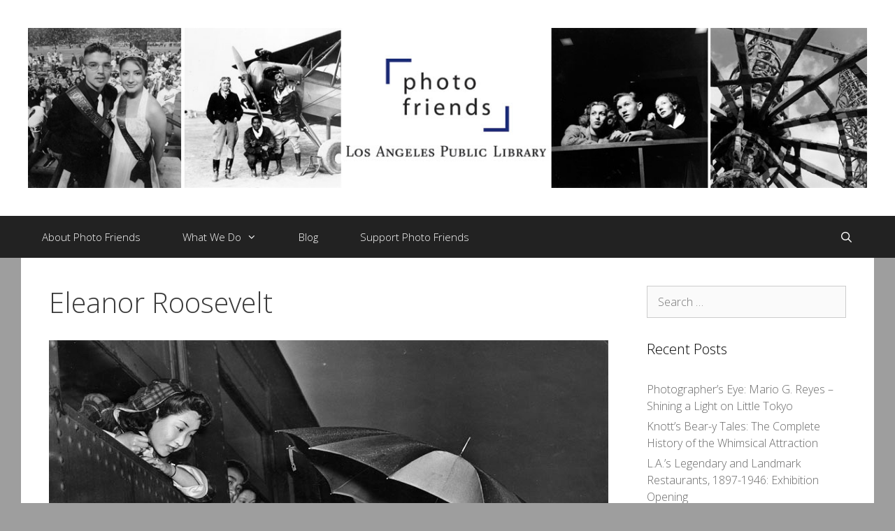

--- FILE ---
content_type: text/html; charset=UTF-8
request_url: http://photofriends.org/tag/eleanor-roosevelt/
body_size: 18301
content:
<!DOCTYPE html>
<html lang="en-US">
<head>
	<meta charset="UTF-8">
	<title>Eleanor Roosevelt &#8211; LAPL Photo Friends</title>
<meta name='robots' content='max-image-preview:large' />
<meta name="viewport" content="width=device-width, initial-scale=1"><link href='https://fonts.gstatic.com' crossorigin rel='preconnect' />
<link href='https://fonts.googleapis.com' crossorigin rel='preconnect' />
<link rel="alternate" type="application/rss+xml" title="LAPL Photo Friends &raquo; Feed" href="http://photofriends.org/feed/" />
<link rel="alternate" type="application/rss+xml" title="LAPL Photo Friends &raquo; Comments Feed" href="http://photofriends.org/comments/feed/" />
<link rel="alternate" type="application/rss+xml" title="LAPL Photo Friends &raquo; Eleanor Roosevelt Tag Feed" href="http://photofriends.org/tag/eleanor-roosevelt/feed/" />
<style id='wp-img-auto-sizes-contain-inline-css'>
img:is([sizes=auto i],[sizes^="auto," i]){contain-intrinsic-size:3000px 1500px}
/*# sourceURL=wp-img-auto-sizes-contain-inline-css */
</style>
<link rel='stylesheet' id='generate-fonts-css' href='//fonts.googleapis.com/css?family=Open+Sans:300,300italic,regular,italic,600,600italic,700,700italic,800,800italic' media='all' />
<style id='wp-emoji-styles-inline-css'>

	img.wp-smiley, img.emoji {
		display: inline !important;
		border: none !important;
		box-shadow: none !important;
		height: 1em !important;
		width: 1em !important;
		margin: 0 0.07em !important;
		vertical-align: -0.1em !important;
		background: none !important;
		padding: 0 !important;
	}
/*# sourceURL=wp-emoji-styles-inline-css */
</style>
<style id='wp-block-library-inline-css'>
:root{--wp-block-synced-color:#7a00df;--wp-block-synced-color--rgb:122,0,223;--wp-bound-block-color:var(--wp-block-synced-color);--wp-editor-canvas-background:#ddd;--wp-admin-theme-color:#007cba;--wp-admin-theme-color--rgb:0,124,186;--wp-admin-theme-color-darker-10:#006ba1;--wp-admin-theme-color-darker-10--rgb:0,107,160.5;--wp-admin-theme-color-darker-20:#005a87;--wp-admin-theme-color-darker-20--rgb:0,90,135;--wp-admin-border-width-focus:2px}@media (min-resolution:192dpi){:root{--wp-admin-border-width-focus:1.5px}}.wp-element-button{cursor:pointer}:root .has-very-light-gray-background-color{background-color:#eee}:root .has-very-dark-gray-background-color{background-color:#313131}:root .has-very-light-gray-color{color:#eee}:root .has-very-dark-gray-color{color:#313131}:root .has-vivid-green-cyan-to-vivid-cyan-blue-gradient-background{background:linear-gradient(135deg,#00d084,#0693e3)}:root .has-purple-crush-gradient-background{background:linear-gradient(135deg,#34e2e4,#4721fb 50%,#ab1dfe)}:root .has-hazy-dawn-gradient-background{background:linear-gradient(135deg,#faaca8,#dad0ec)}:root .has-subdued-olive-gradient-background{background:linear-gradient(135deg,#fafae1,#67a671)}:root .has-atomic-cream-gradient-background{background:linear-gradient(135deg,#fdd79a,#004a59)}:root .has-nightshade-gradient-background{background:linear-gradient(135deg,#330968,#31cdcf)}:root .has-midnight-gradient-background{background:linear-gradient(135deg,#020381,#2874fc)}:root{--wp--preset--font-size--normal:16px;--wp--preset--font-size--huge:42px}.has-regular-font-size{font-size:1em}.has-larger-font-size{font-size:2.625em}.has-normal-font-size{font-size:var(--wp--preset--font-size--normal)}.has-huge-font-size{font-size:var(--wp--preset--font-size--huge)}.has-text-align-center{text-align:center}.has-text-align-left{text-align:left}.has-text-align-right{text-align:right}.has-fit-text{white-space:nowrap!important}#end-resizable-editor-section{display:none}.aligncenter{clear:both}.items-justified-left{justify-content:flex-start}.items-justified-center{justify-content:center}.items-justified-right{justify-content:flex-end}.items-justified-space-between{justify-content:space-between}.screen-reader-text{border:0;clip-path:inset(50%);height:1px;margin:-1px;overflow:hidden;padding:0;position:absolute;width:1px;word-wrap:normal!important}.screen-reader-text:focus{background-color:#ddd;clip-path:none;color:#444;display:block;font-size:1em;height:auto;left:5px;line-height:normal;padding:15px 23px 14px;text-decoration:none;top:5px;width:auto;z-index:100000}html :where(.has-border-color){border-style:solid}html :where([style*=border-top-color]){border-top-style:solid}html :where([style*=border-right-color]){border-right-style:solid}html :where([style*=border-bottom-color]){border-bottom-style:solid}html :where([style*=border-left-color]){border-left-style:solid}html :where([style*=border-width]){border-style:solid}html :where([style*=border-top-width]){border-top-style:solid}html :where([style*=border-right-width]){border-right-style:solid}html :where([style*=border-bottom-width]){border-bottom-style:solid}html :where([style*=border-left-width]){border-left-style:solid}html :where(img[class*=wp-image-]){height:auto;max-width:100%}:where(figure){margin:0 0 1em}html :where(.is-position-sticky){--wp-admin--admin-bar--position-offset:var(--wp-admin--admin-bar--height,0px)}@media screen and (max-width:600px){html :where(.is-position-sticky){--wp-admin--admin-bar--position-offset:0px}}

/*# sourceURL=wp-block-library-inline-css */
</style><style id='global-styles-inline-css'>
:root{--wp--preset--aspect-ratio--square: 1;--wp--preset--aspect-ratio--4-3: 4/3;--wp--preset--aspect-ratio--3-4: 3/4;--wp--preset--aspect-ratio--3-2: 3/2;--wp--preset--aspect-ratio--2-3: 2/3;--wp--preset--aspect-ratio--16-9: 16/9;--wp--preset--aspect-ratio--9-16: 9/16;--wp--preset--color--black: #000000;--wp--preset--color--cyan-bluish-gray: #abb8c3;--wp--preset--color--white: #ffffff;--wp--preset--color--pale-pink: #f78da7;--wp--preset--color--vivid-red: #cf2e2e;--wp--preset--color--luminous-vivid-orange: #ff6900;--wp--preset--color--luminous-vivid-amber: #fcb900;--wp--preset--color--light-green-cyan: #7bdcb5;--wp--preset--color--vivid-green-cyan: #00d084;--wp--preset--color--pale-cyan-blue: #8ed1fc;--wp--preset--color--vivid-cyan-blue: #0693e3;--wp--preset--color--vivid-purple: #9b51e0;--wp--preset--color--contrast: var(--contrast);--wp--preset--color--contrast-2: var(--contrast-2);--wp--preset--color--contrast-3: var(--contrast-3);--wp--preset--color--base: var(--base);--wp--preset--color--base-2: var(--base-2);--wp--preset--color--base-3: var(--base-3);--wp--preset--color--accent: var(--accent);--wp--preset--gradient--vivid-cyan-blue-to-vivid-purple: linear-gradient(135deg,rgb(6,147,227) 0%,rgb(155,81,224) 100%);--wp--preset--gradient--light-green-cyan-to-vivid-green-cyan: linear-gradient(135deg,rgb(122,220,180) 0%,rgb(0,208,130) 100%);--wp--preset--gradient--luminous-vivid-amber-to-luminous-vivid-orange: linear-gradient(135deg,rgb(252,185,0) 0%,rgb(255,105,0) 100%);--wp--preset--gradient--luminous-vivid-orange-to-vivid-red: linear-gradient(135deg,rgb(255,105,0) 0%,rgb(207,46,46) 100%);--wp--preset--gradient--very-light-gray-to-cyan-bluish-gray: linear-gradient(135deg,rgb(238,238,238) 0%,rgb(169,184,195) 100%);--wp--preset--gradient--cool-to-warm-spectrum: linear-gradient(135deg,rgb(74,234,220) 0%,rgb(151,120,209) 20%,rgb(207,42,186) 40%,rgb(238,44,130) 60%,rgb(251,105,98) 80%,rgb(254,248,76) 100%);--wp--preset--gradient--blush-light-purple: linear-gradient(135deg,rgb(255,206,236) 0%,rgb(152,150,240) 100%);--wp--preset--gradient--blush-bordeaux: linear-gradient(135deg,rgb(254,205,165) 0%,rgb(254,45,45) 50%,rgb(107,0,62) 100%);--wp--preset--gradient--luminous-dusk: linear-gradient(135deg,rgb(255,203,112) 0%,rgb(199,81,192) 50%,rgb(65,88,208) 100%);--wp--preset--gradient--pale-ocean: linear-gradient(135deg,rgb(255,245,203) 0%,rgb(182,227,212) 50%,rgb(51,167,181) 100%);--wp--preset--gradient--electric-grass: linear-gradient(135deg,rgb(202,248,128) 0%,rgb(113,206,126) 100%);--wp--preset--gradient--midnight: linear-gradient(135deg,rgb(2,3,129) 0%,rgb(40,116,252) 100%);--wp--preset--font-size--small: 13px;--wp--preset--font-size--medium: 20px;--wp--preset--font-size--large: 36px;--wp--preset--font-size--x-large: 42px;--wp--preset--spacing--20: 0.44rem;--wp--preset--spacing--30: 0.67rem;--wp--preset--spacing--40: 1rem;--wp--preset--spacing--50: 1.5rem;--wp--preset--spacing--60: 2.25rem;--wp--preset--spacing--70: 3.38rem;--wp--preset--spacing--80: 5.06rem;--wp--preset--shadow--natural: 6px 6px 9px rgba(0, 0, 0, 0.2);--wp--preset--shadow--deep: 12px 12px 50px rgba(0, 0, 0, 0.4);--wp--preset--shadow--sharp: 6px 6px 0px rgba(0, 0, 0, 0.2);--wp--preset--shadow--outlined: 6px 6px 0px -3px rgb(255, 255, 255), 6px 6px rgb(0, 0, 0);--wp--preset--shadow--crisp: 6px 6px 0px rgb(0, 0, 0);}:where(.is-layout-flex){gap: 0.5em;}:where(.is-layout-grid){gap: 0.5em;}body .is-layout-flex{display: flex;}.is-layout-flex{flex-wrap: wrap;align-items: center;}.is-layout-flex > :is(*, div){margin: 0;}body .is-layout-grid{display: grid;}.is-layout-grid > :is(*, div){margin: 0;}:where(.wp-block-columns.is-layout-flex){gap: 2em;}:where(.wp-block-columns.is-layout-grid){gap: 2em;}:where(.wp-block-post-template.is-layout-flex){gap: 1.25em;}:where(.wp-block-post-template.is-layout-grid){gap: 1.25em;}.has-black-color{color: var(--wp--preset--color--black) !important;}.has-cyan-bluish-gray-color{color: var(--wp--preset--color--cyan-bluish-gray) !important;}.has-white-color{color: var(--wp--preset--color--white) !important;}.has-pale-pink-color{color: var(--wp--preset--color--pale-pink) !important;}.has-vivid-red-color{color: var(--wp--preset--color--vivid-red) !important;}.has-luminous-vivid-orange-color{color: var(--wp--preset--color--luminous-vivid-orange) !important;}.has-luminous-vivid-amber-color{color: var(--wp--preset--color--luminous-vivid-amber) !important;}.has-light-green-cyan-color{color: var(--wp--preset--color--light-green-cyan) !important;}.has-vivid-green-cyan-color{color: var(--wp--preset--color--vivid-green-cyan) !important;}.has-pale-cyan-blue-color{color: var(--wp--preset--color--pale-cyan-blue) !important;}.has-vivid-cyan-blue-color{color: var(--wp--preset--color--vivid-cyan-blue) !important;}.has-vivid-purple-color{color: var(--wp--preset--color--vivid-purple) !important;}.has-black-background-color{background-color: var(--wp--preset--color--black) !important;}.has-cyan-bluish-gray-background-color{background-color: var(--wp--preset--color--cyan-bluish-gray) !important;}.has-white-background-color{background-color: var(--wp--preset--color--white) !important;}.has-pale-pink-background-color{background-color: var(--wp--preset--color--pale-pink) !important;}.has-vivid-red-background-color{background-color: var(--wp--preset--color--vivid-red) !important;}.has-luminous-vivid-orange-background-color{background-color: var(--wp--preset--color--luminous-vivid-orange) !important;}.has-luminous-vivid-amber-background-color{background-color: var(--wp--preset--color--luminous-vivid-amber) !important;}.has-light-green-cyan-background-color{background-color: var(--wp--preset--color--light-green-cyan) !important;}.has-vivid-green-cyan-background-color{background-color: var(--wp--preset--color--vivid-green-cyan) !important;}.has-pale-cyan-blue-background-color{background-color: var(--wp--preset--color--pale-cyan-blue) !important;}.has-vivid-cyan-blue-background-color{background-color: var(--wp--preset--color--vivid-cyan-blue) !important;}.has-vivid-purple-background-color{background-color: var(--wp--preset--color--vivid-purple) !important;}.has-black-border-color{border-color: var(--wp--preset--color--black) !important;}.has-cyan-bluish-gray-border-color{border-color: var(--wp--preset--color--cyan-bluish-gray) !important;}.has-white-border-color{border-color: var(--wp--preset--color--white) !important;}.has-pale-pink-border-color{border-color: var(--wp--preset--color--pale-pink) !important;}.has-vivid-red-border-color{border-color: var(--wp--preset--color--vivid-red) !important;}.has-luminous-vivid-orange-border-color{border-color: var(--wp--preset--color--luminous-vivid-orange) !important;}.has-luminous-vivid-amber-border-color{border-color: var(--wp--preset--color--luminous-vivid-amber) !important;}.has-light-green-cyan-border-color{border-color: var(--wp--preset--color--light-green-cyan) !important;}.has-vivid-green-cyan-border-color{border-color: var(--wp--preset--color--vivid-green-cyan) !important;}.has-pale-cyan-blue-border-color{border-color: var(--wp--preset--color--pale-cyan-blue) !important;}.has-vivid-cyan-blue-border-color{border-color: var(--wp--preset--color--vivid-cyan-blue) !important;}.has-vivid-purple-border-color{border-color: var(--wp--preset--color--vivid-purple) !important;}.has-vivid-cyan-blue-to-vivid-purple-gradient-background{background: var(--wp--preset--gradient--vivid-cyan-blue-to-vivid-purple) !important;}.has-light-green-cyan-to-vivid-green-cyan-gradient-background{background: var(--wp--preset--gradient--light-green-cyan-to-vivid-green-cyan) !important;}.has-luminous-vivid-amber-to-luminous-vivid-orange-gradient-background{background: var(--wp--preset--gradient--luminous-vivid-amber-to-luminous-vivid-orange) !important;}.has-luminous-vivid-orange-to-vivid-red-gradient-background{background: var(--wp--preset--gradient--luminous-vivid-orange-to-vivid-red) !important;}.has-very-light-gray-to-cyan-bluish-gray-gradient-background{background: var(--wp--preset--gradient--very-light-gray-to-cyan-bluish-gray) !important;}.has-cool-to-warm-spectrum-gradient-background{background: var(--wp--preset--gradient--cool-to-warm-spectrum) !important;}.has-blush-light-purple-gradient-background{background: var(--wp--preset--gradient--blush-light-purple) !important;}.has-blush-bordeaux-gradient-background{background: var(--wp--preset--gradient--blush-bordeaux) !important;}.has-luminous-dusk-gradient-background{background: var(--wp--preset--gradient--luminous-dusk) !important;}.has-pale-ocean-gradient-background{background: var(--wp--preset--gradient--pale-ocean) !important;}.has-electric-grass-gradient-background{background: var(--wp--preset--gradient--electric-grass) !important;}.has-midnight-gradient-background{background: var(--wp--preset--gradient--midnight) !important;}.has-small-font-size{font-size: var(--wp--preset--font-size--small) !important;}.has-medium-font-size{font-size: var(--wp--preset--font-size--medium) !important;}.has-large-font-size{font-size: var(--wp--preset--font-size--large) !important;}.has-x-large-font-size{font-size: var(--wp--preset--font-size--x-large) !important;}
/*# sourceURL=global-styles-inline-css */
</style>

<style id='classic-theme-styles-inline-css'>
/*! This file is auto-generated */
.wp-block-button__link{color:#fff;background-color:#32373c;border-radius:9999px;box-shadow:none;text-decoration:none;padding:calc(.667em + 2px) calc(1.333em + 2px);font-size:1.125em}.wp-block-file__button{background:#32373c;color:#fff;text-decoration:none}
/*# sourceURL=/wp-includes/css/classic-themes.min.css */
</style>
<link rel='stylesheet' id='generate-style-grid-css' href='http://photofriends.org/wp-content/themes/generatepress/assets/css/unsemantic-grid.min.css?ver=3.4.0' media='all' />
<link rel='stylesheet' id='generate-style-css' href='http://photofriends.org/wp-content/themes/generatepress/assets/css/style.min.css?ver=3.4.0' media='all' />
<style id='generate-style-inline-css'>
.separate-containers .post-image, .separate-containers .inside-article .page-header-image-single, .separate-containers .inside-article .page-header-image, .separate-containers .inside-article .page-header-content-single, .no-sidebar .inside-article .page-header-image-single, .no-sidebar .inside-article .page-header-image, article .inside-article .page-header-post-image { margin: -40px -40px 40px -40px }.nav-above-header {padding-top: 60px}.stickynav.nav-below-header .site-header {margin-bottom: 60px}
body{background-color:#9e9e9e;color:#3a3a3a;}a{color:#1e73be;}a:hover, a:focus, a:active{color:#222222;}body .grid-container{max-width:1220px;}.wp-block-group__inner-container{max-width:1220px;margin-left:auto;margin-right:auto;}.navigation-search{position:absolute;left:-99999px;pointer-events:none;visibility:hidden;z-index:20;width:100%;top:0;transition:opacity 100ms ease-in-out;opacity:0;}.navigation-search.nav-search-active{left:0;right:0;pointer-events:auto;visibility:visible;opacity:1;}.navigation-search input[type="search"]{outline:0;border:0;vertical-align:bottom;line-height:1;opacity:0.9;width:100%;z-index:20;border-radius:0;-webkit-appearance:none;height:60px;}.navigation-search input::-ms-clear{display:none;width:0;height:0;}.navigation-search input::-ms-reveal{display:none;width:0;height:0;}.navigation-search input::-webkit-search-decoration, .navigation-search input::-webkit-search-cancel-button, .navigation-search input::-webkit-search-results-button, .navigation-search input::-webkit-search-results-decoration{display:none;}.main-navigation li.search-item{z-index:21;}li.search-item.active{transition:opacity 100ms ease-in-out;}.nav-left-sidebar .main-navigation li.search-item.active,.nav-right-sidebar .main-navigation li.search-item.active{width:auto;display:inline-block;float:right;}.gen-sidebar-nav .navigation-search{top:auto;bottom:0;}:root{--contrast:#222222;--contrast-2:#575760;--contrast-3:#b2b2be;--base:#f0f0f0;--base-2:#f7f8f9;--base-3:#ffffff;--accent:#1e73be;}:root .has-contrast-color{color:var(--contrast);}:root .has-contrast-background-color{background-color:var(--contrast);}:root .has-contrast-2-color{color:var(--contrast-2);}:root .has-contrast-2-background-color{background-color:var(--contrast-2);}:root .has-contrast-3-color{color:var(--contrast-3);}:root .has-contrast-3-background-color{background-color:var(--contrast-3);}:root .has-base-color{color:var(--base);}:root .has-base-background-color{background-color:var(--base);}:root .has-base-2-color{color:var(--base-2);}:root .has-base-2-background-color{background-color:var(--base-2);}:root .has-base-3-color{color:var(--base-3);}:root .has-base-3-background-color{background-color:var(--base-3);}:root .has-accent-color{color:var(--accent);}:root .has-accent-background-color{background-color:var(--accent);}body, button, input, select, textarea{font-family:"Open Sans", sans-serif;font-weight:300;font-size:16px;}body{line-height:1.5;}.entry-content > [class*="wp-block-"]:not(:last-child):not(.wp-block-heading){margin-bottom:1.5em;}.main-title{font-weight:300;font-size:45px;}.site-description{font-weight:300;}.main-navigation a, .menu-toggle{font-weight:300;}.main-navigation .main-nav ul ul li a{font-size:14px;}.widget-title{font-weight:300;}.sidebar .widget, .footer-widgets .widget{font-size:16px;}h1{font-weight:300;font-size:40px;}h2{font-weight:300;font-size:30px;}h3{font-size:20px;}h4{font-size:inherit;}h5{font-size:inherit;}.site-info{font-size:17px;}@media (max-width:768px){.main-title{font-size:30px;}h1{font-size:30px;}h2{font-size:25px;}}.top-bar{background-color:#636363;color:#ffffff;}.top-bar a{color:#ffffff;}.top-bar a:hover{color:#303030;}.site-header{background-color:#ffffff;color:#3a3a3a;}.site-header a{color:#3a3a3a;}.site-header a:hover{color:#efefef;}.main-title a,.main-title a:hover{color:#222222;}.site-description{color:#757575;}.main-navigation,.main-navigation ul ul{background-color:#222222;}.main-navigation .main-nav ul li a, .main-navigation .menu-toggle, .main-navigation .menu-bar-items{color:#ffffff;}.main-navigation .main-nav ul li:not([class*="current-menu-"]):hover > a, .main-navigation .main-nav ul li:not([class*="current-menu-"]):focus > a, .main-navigation .main-nav ul li.sfHover:not([class*="current-menu-"]) > a, .main-navigation .menu-bar-item:hover > a, .main-navigation .menu-bar-item.sfHover > a{color:#ffffff;background-color:#3f3f3f;}button.menu-toggle:hover,button.menu-toggle:focus,.main-navigation .mobile-bar-items a,.main-navigation .mobile-bar-items a:hover,.main-navigation .mobile-bar-items a:focus{color:#ffffff;}.main-navigation .main-nav ul li[class*="current-menu-"] > a{color:#ffffff;background-color:#3f3f3f;}.navigation-search input[type="search"],.navigation-search input[type="search"]:active, .navigation-search input[type="search"]:focus, .main-navigation .main-nav ul li.search-item.active > a, .main-navigation .menu-bar-items .search-item.active > a{color:#ffffff;background-color:#3f3f3f;}.main-navigation ul ul{background-color:#3f3f3f;}.main-navigation .main-nav ul ul li a{color:#ffffff;}.main-navigation .main-nav ul ul li:not([class*="current-menu-"]):hover > a,.main-navigation .main-nav ul ul li:not([class*="current-menu-"]):focus > a, .main-navigation .main-nav ul ul li.sfHover:not([class*="current-menu-"]) > a{color:#ffffff;background-color:#4f4f4f;}.main-navigation .main-nav ul ul li[class*="current-menu-"] > a{color:#ffffff;background-color:#4f4f4f;}.separate-containers .inside-article, .separate-containers .comments-area, .separate-containers .page-header, .one-container .container, .separate-containers .paging-navigation, .inside-page-header{color:#3a3a3a;background-color:#ffffff;}.entry-meta{color:#595959;}.entry-meta a{color:#595959;}.entry-meta a:hover{color:#1e73be;}.sidebar .widget{color:#3a3a3a;background-color:#ffffff;}.sidebar .widget a{color:#686868;}.sidebar .widget a:hover{color:#1e73be;}.sidebar .widget .widget-title{color:#000000;}.footer-widgets{color:#222222;background-color:#ffffff;}.footer-widgets .widget-title{color:#000000;}.site-info{color:#ffffff;background-color:#222222;}.site-info a{color:#ffffff;}.site-info a:hover{color:#606060;}.footer-bar .widget_nav_menu .current-menu-item a{color:#606060;}input[type="text"],input[type="email"],input[type="url"],input[type="password"],input[type="search"],input[type="tel"],input[type="number"],textarea,select{color:#666666;background-color:#fafafa;border-color:#cccccc;}input[type="text"]:focus,input[type="email"]:focus,input[type="url"]:focus,input[type="password"]:focus,input[type="search"]:focus,input[type="tel"]:focus,input[type="number"]:focus,textarea:focus,select:focus{color:#666666;background-color:#ffffff;border-color:#bfbfbf;}button,html input[type="button"],input[type="reset"],input[type="submit"],a.button,a.wp-block-button__link:not(.has-background){color:#FFFFFF;background-color:#666666;}button:hover,html input[type="button"]:hover,input[type="reset"]:hover,input[type="submit"]:hover,a.button:hover,button:focus,html input[type="button"]:focus,input[type="reset"]:focus,input[type="submit"]:focus,a.button:focus,a.wp-block-button__link:not(.has-background):active,a.wp-block-button__link:not(.has-background):focus,a.wp-block-button__link:not(.has-background):hover{color:#FFFFFF;background-color:#3f3f3f;}a.generate-back-to-top{background-color:rgba( 0,0,0,0.4 );color:#ffffff;}a.generate-back-to-top:hover,a.generate-back-to-top:focus{background-color:rgba( 0,0,0,0.6 );color:#ffffff;}:root{--gp-search-modal-bg-color:var(--base-3);--gp-search-modal-text-color:var(--contrast);--gp-search-modal-overlay-bg-color:rgba(0,0,0,0.2);}@media (max-width:768px){.main-navigation .menu-bar-item:hover > a, .main-navigation .menu-bar-item.sfHover > a{background:none;color:#ffffff;}}.inside-top-bar{padding:10px;}.inside-header{padding:40px;}.site-main .wp-block-group__inner-container{padding:40px;}.entry-content .alignwide, body:not(.no-sidebar) .entry-content .alignfull{margin-left:-40px;width:calc(100% + 80px);max-width:calc(100% + 80px);}.separate-containers .widget, .separate-containers .site-main > *, .separate-containers .page-header, .widget-area .main-navigation{margin-bottom:10px;}.separate-containers .site-main{margin:10px;}.both-right.separate-containers .inside-left-sidebar{margin-right:5px;}.both-right.separate-containers .inside-right-sidebar{margin-left:5px;}.both-left.separate-containers .inside-left-sidebar{margin-right:5px;}.both-left.separate-containers .inside-right-sidebar{margin-left:5px;}.separate-containers .page-header-image, .separate-containers .page-header-contained, .separate-containers .page-header-image-single, .separate-containers .page-header-content-single{margin-top:10px;}.separate-containers .inside-right-sidebar, .separate-containers .inside-left-sidebar{margin-top:10px;margin-bottom:10px;}.main-navigation .main-nav ul li a,.menu-toggle,.main-navigation .mobile-bar-items a{padding-left:30px;padding-right:30px;}.main-navigation .main-nav ul ul li a{padding:10px 30px 10px 30px;}.rtl .menu-item-has-children .dropdown-menu-toggle{padding-left:30px;}.menu-item-has-children .dropdown-menu-toggle{padding-right:30px;}.rtl .main-navigation .main-nav ul li.menu-item-has-children > a{padding-right:30px;}.footer-widgets{padding:40px 0px 40px 0px;}.site-info{padding:20px;}@media (max-width:768px){.separate-containers .inside-article, .separate-containers .comments-area, .separate-containers .page-header, .separate-containers .paging-navigation, .one-container .site-content, .inside-page-header{padding:30px;}.site-main .wp-block-group__inner-container{padding:30px;}.site-info{padding-right:10px;padding-left:10px;}.entry-content .alignwide, body:not(.no-sidebar) .entry-content .alignfull{margin-left:-30px;width:calc(100% + 60px);max-width:calc(100% + 60px);}}.one-container .sidebar .widget{padding:0px;}@media (max-width:768px){.main-navigation .menu-toggle,.main-navigation .mobile-bar-items,.sidebar-nav-mobile:not(#sticky-placeholder){display:block;}.main-navigation ul,.gen-sidebar-nav{display:none;}[class*="nav-float-"] .site-header .inside-header > *{float:none;clear:both;}}
/*# sourceURL=generate-style-inline-css */
</style>
<link rel='stylesheet' id='generate-mobile-style-css' href='http://photofriends.org/wp-content/themes/generatepress/assets/css/mobile.min.css?ver=3.4.0' media='all' />
<link rel='stylesheet' id='generate-font-icons-css' href='http://photofriends.org/wp-content/themes/generatepress/assets/css/components/font-icons.min.css?ver=3.4.0' media='all' />
<link rel='stylesheet' id='font-awesome-css' href='http://photofriends.org/wp-content/themes/generatepress/assets/css/components/font-awesome.min.css?ver=4.7' media='all' />
<link rel='stylesheet' id='generate-child-css' href='http://photofriends.org/wp-content/themes/exhibit/style.css?ver=1487196764' media='all' />
<script src="http://photofriends.org/wp-includes/js/jquery/jquery.min.js?ver=3.7.1" id="jquery-core-js"></script>
<script src="http://photofriends.org/wp-includes/js/jquery/jquery-migrate.min.js?ver=3.4.1" id="jquery-migrate-js"></script>
<link rel="https://api.w.org/" href="http://photofriends.org/wp-json/" /><link rel="alternate" title="JSON" type="application/json" href="http://photofriends.org/wp-json/wp/v2/tags/209" /><link rel="EditURI" type="application/rsd+xml" title="RSD" href="http://photofriends.org/xmlrpc.php?rsd" />
<meta name="generator" content="WordPress 6.9" />
</head>

<body class="archive tag tag-eleanor-roosevelt tag-209 wp-custom-logo wp-embed-responsive wp-theme-generatepress wp-child-theme-exhibit right-sidebar nav-below-header one-container fluid-header active-footer-widgets-0 nav-search-enabled nav-aligned-left header-aligned-center dropdown-hover" itemtype="https://schema.org/Blog" itemscope>
	<a class="screen-reader-text skip-link" href="#content" title="Skip to content">Skip to content</a>		<header class="site-header" id="masthead" aria-label="Site"  itemtype="https://schema.org/WPHeader" itemscope>
			<div class="inside-header grid-container grid-parent">
				<div class="site-logo">
					<a href="http://photofriends.org/" rel="home">
						<img  class="header-image is-logo-image" alt="LAPL Photo Friends" src="http://photofriends.org/wp-content/uploads/2014/09/PF-header.jpg" />
					</a>
				</div>			</div>
		</header>
				<nav class="main-navigation sub-menu-right" id="site-navigation" aria-label="Primary"  itemtype="https://schema.org/SiteNavigationElement" itemscope>
			<div class="inside-navigation grid-container grid-parent">
				<form method="get" class="search-form navigation-search" action="http://photofriends.org/">
					<input type="search" class="search-field" value="" name="s" title="Search" />
				</form>		<div class="mobile-bar-items">
						<span class="search-item">
				<a aria-label="Open Search Bar" href="#">
									</a>
			</span>
		</div>
						<button class="menu-toggle" aria-controls="primary-menu" aria-expanded="false">
					<span class="mobile-menu">Menu</span>				</button>
				<div id="primary-menu" class="main-nav"><ul id="menu-main-menu" class=" menu sf-menu"><li id="menu-item-40" class="menu-item menu-item-type-post_type menu-item-object-page menu-item-40"><a href="http://photofriends.org/about-photo-friends/">About Photo Friends</a></li>
<li id="menu-item-24" class="menu-item menu-item-type-post_type menu-item-object-page menu-item-has-children menu-item-24"><a href="http://photofriends.org/what-we-do/">What We Do<span role="presentation" class="dropdown-menu-toggle"></span></a>
<ul class="sub-menu">
	<li id="menu-item-130" class="menu-item menu-item-type-post_type menu-item-object-page menu-item-has-children menu-item-130"><a href="http://photofriends.org/what-we-do/programs/">Programs<span role="presentation" class="dropdown-menu-toggle"></span></a>
	<ul class="sub-menu">
		<li id="menu-item-131" class="menu-item menu-item-type-post_type menu-item-object-page menu-item-131"><a href="http://photofriends.org/what-we-do/programs/photographers-eye/">Photographer&#8217;s Eye</a></li>
		<li id="menu-item-132" class="menu-item menu-item-type-post_type menu-item-object-page menu-item-132"><a href="http://photofriends.org/what-we-do/programs/l-a-in-focus/">L.A. in Focus</a></li>
	</ul>
</li>
	<li id="menu-item-127" class="menu-item menu-item-type-post_type menu-item-object-page menu-item-has-children menu-item-127"><a href="http://photofriends.org/what-we-do/projects/">Projects<span role="presentation" class="dropdown-menu-toggle"></span></a>
	<ul class="sub-menu">
		<li id="menu-item-128" class="menu-item menu-item-type-post_type menu-item-object-page menu-item-128"><a href="http://photofriends.org/what-we-do/projects/shades-of-l-a-and-shades-of-california/">Shades of L.A. and Shades of California</a></li>
		<li id="menu-item-129" class="menu-item menu-item-type-post_type menu-item-object-page menu-item-129"><a href="http://photofriends.org/what-we-do/projects/l-a-neighborhoods-project/">L.A. Neighborhoods Project</a></li>
		<li id="menu-item-3090" class="menu-item menu-item-type-post_type menu-item-object-page menu-item-3090"><a href="http://photofriends.org/what-we-do/projects/group-los-angeles-2020/">Group Los Angeles 2020</a></li>
		<li id="menu-item-145" class="menu-item menu-item-type-post_type menu-item-object-page menu-item-145"><a href="http://photofriends.org/what-we-do/projects/books/">Books</a></li>
	</ul>
</li>
	<li id="menu-item-149" class="menu-item menu-item-type-post_type menu-item-object-page menu-item-149"><a href="http://photofriends.org/what-we-do/exhibits/">Exhibits</a></li>
</ul>
</li>
<li id="menu-item-688" class="menu-item menu-item-type-custom menu-item-object-custom menu-item-home menu-item-688"><a href="http://photofriends.org">Blog</a></li>
<li id="menu-item-39" class="menu-item menu-item-type-post_type menu-item-object-page menu-item-39"><a href="http://photofriends.org/support-photo-friends/">Support Photo Friends</a></li>
<li class="search-item menu-item-align-right"><a aria-label="Open Search Bar" href="#"></a></li></ul></div>			</div>
		</nav>
		
	<div class="site grid-container container hfeed grid-parent" id="page">
				<div class="site-content" id="content">
			
	<div class="content-area grid-parent mobile-grid-100 grid-75 tablet-grid-75" id="primary">
		<main class="site-main" id="main">
					<header class="page-header" aria-label="Page">
			
			<h1 class="page-title">
				Eleanor Roosevelt			</h1>

					</header>
		<article id="post-1074" class="post-1074 post type-post status-publish format-standard has-post-thumbnail hentry category-local-history tag-eleanor-roosevelt tag-executive-order-9066 tag-gila-river tag-heart-mountain tag-internment tag-japanese tag-little-tokyo tag-manzanar tag-tule-lake" itemtype="https://schema.org/CreativeWork" itemscope>
	<div class="inside-article">
					<div class="post-image">
				<a href="http://photofriends.org/there-and-back-los-angeles-japanese-and-executive-order-9066/" title="There and back: Los Angeles Japanese and Executive Order 9066"><img width="800" height="640" src="http://photofriends.org/wp-content/uploads/2017/03/00034809-girls-on-train-with-umbrella.jpg" class="attachment-post-thumbnail size-post-thumbnail wp-post-image" alt="" decoding="async" fetchpriority="high" srcset="http://photofriends.org/wp-content/uploads/2017/03/00034809-girls-on-train-with-umbrella.jpg 800w, http://photofriends.org/wp-content/uploads/2017/03/00034809-girls-on-train-with-umbrella-300x240.jpg 300w, http://photofriends.org/wp-content/uploads/2017/03/00034809-girls-on-train-with-umbrella-768x614.jpg 768w" sizes="(max-width: 800px) 100vw, 800px" /></a>
			</div>
					<header class="entry-header">
				<h2 class="entry-title" itemprop="headline"><a href="http://photofriends.org/there-and-back-los-angeles-japanese-and-executive-order-9066/" rel="bookmark">There and back: Los Angeles Japanese and Executive Order 9066</a></h2>		<div class="entry-meta">
			<span class="posted-on"><time class="entry-date published" datetime="2017-04-10T09:00:46+00:00" itemprop="datePublished">April 10, 2017</time></span> <span class="byline">by <span class="author vcard" itemprop="author" itemtype="https://schema.org/Person" itemscope><a class="url fn n" href="http://photofriends.org/author/eleanorboba1/" title="View all posts by Eleanor Boba" rel="author" itemprop="url"><span class="author-name" itemprop="name">Eleanor Boba</span></a></span></span> 		</div>
					</header>
			
			<div class="entry-content" itemprop="text">
				<p>Seventy-five years ago, in the spring of 1942, the City of Los Angeles experienced a population exodus triggered by a presidential executive order. Images in the Los Angeles Public Library&#8217;s <em>Herald Examiner</em> Collection and Shades of L.A. Collection tell the story of Executive Order 9066 and its impact on Japanese residents and on the city itself.</p>
<p>From the day of the Japanese attack on Pearl Harbor, Hawaii, December 7, 1941, many Americans lived in fear of a further assault or even an invasion. President Roosevelt&#8217;s Executive Order, while not naming the Japanese or any other group by name, gave broad powers to the Secretary of War to guard against the threat of sabotage and espionage. Within days of the February 19 order, a series of &#8220;Public Proclamations&#8221; and &#8220;Civilian Exclusion Orders&#8221; directed that Japanese and Japanese-Americans be removed from all West Coast states in order to prevent collusion with the enemy. Virtually all Japanese, by birth or ancestry, were rounded up with scant warning and sent to  ten internment camps far from the coast. Age, sex, or condition offered no exception to the rule. Having as little as 1/16th Japanese blood marked one for removal. Orphans of Japanese blood were gathered up and transported, even if they were in the care of Caucasian families.</p>
<h2>Big Sale in Little Tokyo</h2>
<p><a href="http://photos.lapl.org/carlweb/jsp/DoSearch?databaseID=968&amp;count=10&amp;terms=00068543&amp;index=w"><img decoding="async" class="aligncenter wp-image-1096 " src="http://photofriends.org/wp-content/uploads/2017/03/00068543-Big-Sale-in-Little-Tokyo.jpg" alt="" width="564" height="450" srcset="http://photofriends.org/wp-content/uploads/2017/03/00068543-Big-Sale-in-Little-Tokyo.jpg 800w, http://photofriends.org/wp-content/uploads/2017/03/00068543-Big-Sale-in-Little-Tokyo-300x239.jpg 300w, http://photofriends.org/wp-content/uploads/2017/03/00068543-Big-Sale-in-Little-Tokyo-768x612.jpg 768w" sizes="(max-width: 564px) 100vw, 564px" /></a></p>
<p>In the spring of 1942 many Japanese lived and worked in a section of downtown Los Angeles dubbed Little Tokyo. When the order came down, families were given six days to dispose of their property and belongings; each person was allowed to bring only what they could carry with them. Japanese businesses held fire sales; families sought desperately for places to store their belongings and friends to care for their property and their pets. Cars were sold for pennies on the dollar.  <em>Herald Examiner Collection, Image #00068543, March 21, 1942</em>.</p>
<p><a href="http://photos.lapl.org/carlweb/jsp/DoSearch?databaseID=968&amp;count=10&amp;terms=00068538&amp;index=w"><img decoding="async" class="aligncenter wp-image-1095 " src="http://photofriends.org/wp-content/uploads/2017/03/00068538-Please-no-talk-war.jpg" alt="" width="450" height="571" srcset="http://photofriends.org/wp-content/uploads/2017/03/00068538-Please-no-talk-war.jpg 631w, http://photofriends.org/wp-content/uploads/2017/03/00068538-Please-no-talk-war-237x300.jpg 237w" sizes="(max-width: 450px) 100vw, 450px" /></a></p>
<p>Many Japanese were anxious to show their loyalty to the United States and its institutions. The photo editor of the image above made sure to draw attention to the sign posted above the cash register in this Japanese-run drugstore: &#8220;Please no talk war!&#8221; <em>Herald Examiner Collection, Image #00068538, March 1942.</em></p>
<p><a href="http://photos.lapl.org/carlweb/jsp/DoSearch?databaseID=968&amp;count=10&amp;terms=00022054&amp;index=w"><img loading="lazy" decoding="async" class="aligncenter wp-image-1082 " src="http://photofriends.org/wp-content/uploads/2017/03/00022054-Shops-for-rent-Little-Tokyo-1942.jpg" alt="" width="559" height="450" srcset="http://photofriends.org/wp-content/uploads/2017/03/00022054-Shops-for-rent-Little-Tokyo-1942.jpg 800w, http://photofriends.org/wp-content/uploads/2017/03/00022054-Shops-for-rent-Little-Tokyo-1942-300x242.jpg 300w, http://photofriends.org/wp-content/uploads/2017/03/00022054-Shops-for-rent-Little-Tokyo-1942-768x618.jpg 768w" sizes="auto, (max-width: 559px) 100vw, 559px" /></a></p>
<p>Although internment was carried out in waves, by early summer the streets of Little Tokyo were empty. The newspaper photo above was captioned &#8220;Shops for rent on a deserted 1st Street in Little Tokyo.&#8221; <em>Herald Examiner Collection, Image #00022054, June 18, 1942.</em></p>
<h2>Exodus</h2>
<p><a href="http://photos.lapl.org/carlweb/jsp/DoSearch?databaseID=968&amp;count=10&amp;terms=00044031&amp;index=w"><img loading="lazy" decoding="async" class="aligncenter wp-image-1090 " src="http://photofriends.org/wp-content/uploads/2017/03/00044031-Leaving-for-camps.jpg" alt="" width="575" height="451" srcset="http://photofriends.org/wp-content/uploads/2017/03/00044031-Leaving-for-camps.jpg 800w, http://photofriends.org/wp-content/uploads/2017/03/00044031-Leaving-for-camps-300x236.jpg 300w, http://photofriends.org/wp-content/uploads/2017/03/00044031-Leaving-for-camps-768x603.jpg 768w" sizes="auto, (max-width: 575px) 100vw, 575px" /></a></p>
<p>Japanese families gather with their belongings at a departure point where they will be taken to an assembly center and, eventually, to an internment camp. All persons, including children, had to wear identification tags. The intention of the tags was to prevent families from being separated. Tags also identify bales of bedding which might or might not be reunited with their owners. <em>Herald Examiner Collection, Image #00044031, April 2, 1942.</em></p>
<p><a href="http://photos.lapl.org/carlweb/jsp/DoSearch?databaseID=968&amp;count=10&amp;terms=00034809&amp;index=w"><img loading="lazy" decoding="async" class="aligncenter wp-image-1083 " src="http://photofriends.org/wp-content/uploads/2017/03/00034809-girls-on-train-with-umbrella.jpg" alt="" width="564" height="451" srcset="http://photofriends.org/wp-content/uploads/2017/03/00034809-girls-on-train-with-umbrella.jpg 800w, http://photofriends.org/wp-content/uploads/2017/03/00034809-girls-on-train-with-umbrella-300x240.jpg 300w, http://photofriends.org/wp-content/uploads/2017/03/00034809-girls-on-train-with-umbrella-768x614.jpg 768w" sizes="auto, (max-width: 564px) 100vw, 564px" /></a></p>
<p style="text-align: left;">The caption for this photo from the <em>Herald-Examiner</em> reads &#8220;Young Japanese girls brave the early morning rain to bid farewell to friends leaving for Manzanar relocation camp.&#8221;<em>  Herald-Examiner Collection, Image #00034809, 1942.</em></p>
<p><a href="http://photos.lapl.org/carlweb/jsp/DoSearch?databaseID=968&amp;count=10&amp;terms=00043915&amp;index=w"><img loading="lazy" decoding="async" class="aligncenter wp-image-1140 " src="http://photofriends.org/wp-content/uploads/2017/03/00043915-washing-hair-at-santa-anita.jpg" alt="" width="562" height="451" srcset="http://photofriends.org/wp-content/uploads/2017/03/00043915-washing-hair-at-santa-anita.jpg 800w, http://photofriends.org/wp-content/uploads/2017/03/00043915-washing-hair-at-santa-anita-300x241.jpg 300w, http://photofriends.org/wp-content/uploads/2017/03/00043915-washing-hair-at-santa-anita-768x616.jpg 768w" sizes="auto, (max-width: 562px) 100vw, 562px" /></a></p>
<p>Evacuees had to endure several weeks or months at assembly centers while basic camp structures were prepared for them in the hinterland. Assembly centers were located throughout the West at fairgrounds and racetracks where families often were crowded into horse or livestock stalls. As with all aspects of the relocation, government publicity outlets bent over backwards to give a favorable impression of their actions. The photograph above, from the <em>Herald Examiner</em>, is accompanied by a highly colored optimism: &#8220;A little Japanese girl meekly submits to a hair wash while a woman nearby also washes her hair on June 25, 1942. A far cry from the Axis concentration camps ravaged with torture, starvation and death, is the Santa Anita Assembly Center, where 18,500 Japanese are quartered on the grounds of the luxurious Santa Anita Race Track.&#8221; <em>Herald-Examiner Collection, Image # 00043915, June 25, 1942.</em></p>
<p><a href="http://photos.lapl.org/carlweb/jsp/DoSearch?databaseID=968&amp;count=10&amp;terms=00044039&amp;index=w"><img loading="lazy" decoding="async" class="aligncenter wp-image-1156 " src="http://photofriends.org/wp-content/uploads/2017/03/00044039-aerial-of-Santa-Anita.jpg" alt="" width="646" height="324" srcset="http://photofriends.org/wp-content/uploads/2017/03/00044039-aerial-of-Santa-Anita.jpg 1119w, http://photofriends.org/wp-content/uploads/2017/03/00044039-aerial-of-Santa-Anita-300x150.jpg 300w, http://photofriends.org/wp-content/uploads/2017/03/00044039-aerial-of-Santa-Anita-768x385.jpg 768w, http://photofriends.org/wp-content/uploads/2017/03/00044039-aerial-of-Santa-Anita-1024x513.jpg 1024w" sizes="auto, (max-width: 646px) 100vw, 646px" /></a></p>
<p>This image (with crop marks) shows rows of temporary housing erected in the parking lot of the Santa Anita Park racetrack. The track&#8217;s parade ring is at right. <em>Herald-Examiner Collection, Image #00044039, 1942.</em></p>
<p><a href="http://photos.lapl.org/carlweb/jsp/DoSearch?databaseID=968&amp;count=10&amp;terms=00044026&amp;index=w"><img loading="lazy" decoding="async" class="aligncenter wp-image-1089 " src="http://photofriends.org/wp-content/uploads/2017/03/00044026-convoy-of-evacuees.jpg" alt="" width="584" height="451" srcset="http://photofriends.org/wp-content/uploads/2017/03/00044026-convoy-of-evacuees.jpg 800w, http://photofriends.org/wp-content/uploads/2017/03/00044026-convoy-of-evacuees-300x232.jpg 300w, http://photofriends.org/wp-content/uploads/2017/03/00044026-convoy-of-evacuees-768x593.jpg 768w" sizes="auto, (max-width: 584px) 100vw, 584px" /></a></p>
<p>&nbsp;</p>
<h2>Home Away from Home</h2>
<p>Aware of the mixed feelings on internment, government and media tried hard to style detention as something in the best interests of the internees, as well as the local populace. The term &#8220;internment camp&#8221; was often replaced with &#8220;relocation center&#8221; or &#8220;evacuation center.&#8221; (The preferred term among some historians today is &#8220;concentration camp.&#8221;) Some news accounts went farther to spin the reality of the forced move, referring to &#8220;new homes&#8221; awaiting the &#8220;evacuees.&#8221; The article accompanying the photo above calls Manzanar, the destination of the motor caravan, &#8220;the new boom town, Little Tokio of the Mountains.&#8221; <em>Herald Examiner Collection, Image #00044026, 1942.</em></p>
<p>Of course stark reality was much different. The sites chosen were in remote, harsh environments. Accommodations were hastily erected with much work needing to be completed by the inmates themselves. Residents of Los Angeles might find themselves at Gila River on an Arizona Indian Reservation, at Heart Mountain in the sagebrush desert of Wyoming, at treeless Tule Lake in Northern California, or at Manzanar &#8212; a once fertile valley drained of its water by the Los Angeles Aqueduct.</p>
<p><a href="http://photos.lapl.org/carlweb/jsp/DoSearch?databaseID=968&amp;count=10&amp;terms=00000735&amp;index=w"><img loading="lazy" decoding="async" class="aligncenter wp-image-1075 " src="http://photofriends.org/wp-content/uploads/2017/03/00000735-First-Bday-at-Gila-River.jpg" alt="" width="386" height="558" srcset="http://photofriends.org/wp-content/uploads/2017/03/00000735-First-Bday-at-Gila-River.jpg 553w, http://photofriends.org/wp-content/uploads/2017/03/00000735-First-Bday-at-Gila-River-207x300.jpg 207w" sizes="auto, (max-width: 386px) 100vw, 386px" /></a></p>
<p>It is not surprising that there are few, if any, images of the exodus in the Shades of L.A. Collection &#8212; photos shared with Los Angeles Public Library by minority families. Those caught up in the confusion would have other things to worry about than documenting their departure and a camera would have been a heavy luxury to carry along. However, once settled in the camps, Japanese families for the most part adopted a stoic resignation and worked to recreate some sense of familiarity and normality in bleak surroundings. In the photo above, James Otake celebrates his first birthday at the Gila River camp sitting on the lap of his mother, Mariko (Mary). A cake sits next to them. Since the photo is dated 1945, James must have been born in the camp. <em>Shades of L.A. Collection, Image #00000735</em>.</p>
<p><a href="http://photos.lapl.org/carlweb/jsp/DoSearch?databaseID=968&amp;count=10&amp;terms=00003694&amp;index=w"><img loading="lazy" decoding="async" class="aligncenter wp-image-1077 " src="http://photofriends.org/wp-content/uploads/2017/03/00003694-Heart-Mountain-panorama.jpg" alt="" width="587" height="218" srcset="http://photofriends.org/wp-content/uploads/2017/03/00003694-Heart-Mountain-panorama.jpg 800w, http://photofriends.org/wp-content/uploads/2017/03/00003694-Heart-Mountain-panorama-300x111.jpg 300w, http://photofriends.org/wp-content/uploads/2017/03/00003694-Heart-Mountain-panorama-768x285.jpg 768w" sizes="auto, (max-width: 587px) 100vw, 587px" /></a></p>
<p>A panoramic view of Heart Mountain Relocation Center in Wyoming. The mountain itself dominates the landscape. Army style barracks serve as housing for the internees. <em>Shades of L.A. Collection, Image #00003694.</em></p>
<p><a href="http://photos.lapl.org/carlweb/jsp/DoSearch?databaseID=968&amp;initialsearch=true&amp;count=10&amp;finish=photosearch_pageBAS.jsp&amp;mode=manual&amp;terms=00004306&amp;Search=Search&amp;index=w"><img loading="lazy" decoding="async" class="aligncenter wp-image-1079 " src="http://photofriends.org/wp-content/uploads/2017/03/00004306-Gila-Country-Golf-Club.jpg" alt="" width="600" height="397" srcset="http://photofriends.org/wp-content/uploads/2017/03/00004306-Gila-Country-Golf-Club.jpg 800w, http://photofriends.org/wp-content/uploads/2017/03/00004306-Gila-Country-Golf-Club-300x198.jpg 300w, http://photofriends.org/wp-content/uploads/2017/03/00004306-Gila-Country-Golf-Club-768x508.jpg 768w" sizes="auto, (max-width: 600px) 100vw, 600px" /></a></p>
<p>&nbsp;</p>
<p>Residents of the Gila River internment camp in Arizona were able to find sardonic humor in setting up a &#8220;country club.&#8221; The writing on the photo reads &#8220;Tournament! March 5, 1944.&#8221; <em>Shades of L.A. Collection, Image #00004306, 1944</em>.</p>
<p><a href="http://photos.lapl.org/carlweb/jsp/DoSearch?databaseID=968&amp;count=10&amp;terms=00004455&amp;index=w"><img loading="lazy" decoding="async" class="aligncenter wp-image-1081 " src="http://photofriends.org/wp-content/uploads/2017/03/00004455-girl-with-bike-Tule-Lake.jpg" alt="" width="451" height="450" srcset="http://photofriends.org/wp-content/uploads/2017/03/00004455-girl-with-bike-Tule-Lake.jpg 800w, http://photofriends.org/wp-content/uploads/2017/03/00004455-girl-with-bike-Tule-Lake-150x150.jpg 150w, http://photofriends.org/wp-content/uploads/2017/03/00004455-girl-with-bike-Tule-Lake-300x300.jpg 300w, http://photofriends.org/wp-content/uploads/2017/03/00004455-girl-with-bike-Tule-Lake-768x767.jpg 768w" sizes="auto, (max-width: 451px) 100vw, 451px" /></a></p>
<p>Touches of home are visible in the photo of this tar paper hut at the Tule Lake internment camp, including flowers in coffee-can pot and a two-wheeler for Grace Toya. <em>Shades of L.A. Collection, Image #00004455, 1945.</em></p>
<p><a href="http://photos.lapl.org/carlweb/jsp/DoSearch?databaseID=968&amp;count=10&amp;terms=00004179&amp;index=w"><img loading="lazy" decoding="async" class="aligncenter wp-image-1078 " src="http://photofriends.org/wp-content/uploads/2017/03/00004179-Class-photo-at-Manzanar.jpg" alt="" width="662" height="497" srcset="http://photofriends.org/wp-content/uploads/2017/03/00004179-Class-photo-at-Manzanar.jpg 800w, http://photofriends.org/wp-content/uploads/2017/03/00004179-Class-photo-at-Manzanar-300x225.jpg 300w, http://photofriends.org/wp-content/uploads/2017/03/00004179-Class-photo-at-Manzanar-768x577.jpg 768w" sizes="auto, (max-width: 662px) 100vw, 662px" /></a></p>
<p style="text-align: left;">Schooling continued in the camps. Here second graders at Manzanar pose with their teacher, 1945. <em>Shades of L.A. Collection, Image #00004179.</em></p>
<p><a href="http://photos.lapl.org/carlweb/jsp/DoSearch?databaseID=968&amp;count=10&amp;terms=00004453&amp;index=w"><img loading="lazy" decoding="async" class="aligncenter wp-image-1080 " src="http://photofriends.org/wp-content/uploads/2017/03/00004453-Couple-at-Tule-Lake.jpg" alt="" width="515" height="552" srcset="http://photofriends.org/wp-content/uploads/2017/03/00004453-Couple-at-Tule-Lake.jpg 747w, http://photofriends.org/wp-content/uploads/2017/03/00004453-Couple-at-Tule-Lake-280x300.jpg 280w" sizes="auto, (max-width: 515px) 100vw, 515px" /></a></p>
<p>This image is labeled &#8220;Yuki and James Toya at Tule lake internment camp during winter snow, 1945.&#8221; Perhaps they are the parents of Grace Toya pictured above. <em>Shades of L.A. Collection, Image #00004453.</em></p>
<h2>Changes at home</h2>
<p>The wholesale removal of Japanese and Japanese-Americans meant the streets of Little Tokyo were deserted &#8212; but not for long. Real estate abhors a vacuum as much as nature does. Without paying tenants, the landlords of these buildings were able to re-lease the storefronts and apartments, in many cases to other ethnic minority groups. African-American families arrived in West Coast cities to work in the war effort. With racial covenants in place in many communities, and widespread discrimination in housing generally, the newly vacated Little Tokyo presented one of the few options available to them.</p>
<p><a href="http://photos.lapl.org/carlweb/jsp/DoSearch?databaseID=968&amp;count=10&amp;terms=00001830&amp;index=w"><img loading="lazy" decoding="async" class="aligncenter wp-image-1076 " src="http://photofriends.org/wp-content/uploads/2017/03/00001830-Trio-at-Schepps.jpg" alt="" width="603" height="450" srcset="http://photofriends.org/wp-content/uploads/2017/03/00001830-Trio-at-Schepps.jpg 800w, http://photofriends.org/wp-content/uploads/2017/03/00001830-Trio-at-Schepps-300x224.jpg 300w, http://photofriends.org/wp-content/uploads/2017/03/00001830-Trio-at-Schepps-768x573.jpg 768w" sizes="auto, (max-width: 603px) 100vw, 603px" /></a></p>
<p>For approximately three years Little Tokyo took on the moniker &#8220;Bronzetown,&#8221; in recognition of the many African-American run businesses that sprang up there, including Schepp&#8217;s Playhouse, a nightclub. In this photo  Ruth David, William Love, and Bernice Patton (R.N., 2nd Lt., Army) relax at Schepp&#8217;s.<em> Shades of L.A. Collection, Image # 00001830, c. 1944.</em></p>
<p><a href="http://photos.lapl.org/carlweb/jsp/DoSearch?databaseID=968&amp;count=10&amp;terms=00068523&amp;index=w"><img loading="lazy" decoding="async" class="aligncenter wp-image-1093 " src="http://photofriends.org/wp-content/uploads/2017/03/00068523-Dye-Works.jpg" alt="" width="577" height="459" srcset="http://photofriends.org/wp-content/uploads/2017/03/00068523-Dye-Works.jpg 800w, http://photofriends.org/wp-content/uploads/2017/03/00068523-Dye-Works-300x239.jpg 300w, http://photofriends.org/wp-content/uploads/2017/03/00068523-Dye-Works-768x611.jpg 768w" sizes="auto, (max-width: 577px) 100vw, 577px" /></a></p>
<p>A man, identified as Alberto Munoz, prepares to re-open a cleaners established by a Japanese family.<em> </em>The movie poster at right advertises the Japanese film <em>Joi Kinuyo Sensei</em> (Doctor Kinuyo) from 1937. The star of the movie, Kinuyo Tanaka, was a popular actress in both pre- and post-war films and, later, one of Japan&#8217;s first female film directors.<em> Herald-Examiner Collection, Image #00068523, June 17, 1942.</em></p>
<h2>The Return</h2>
<h2><a href="http://photos.lapl.org/carlweb/jsp/DoSearch?databaseID=968&amp;count=10&amp;terms=00043908&amp;index=w"><img loading="lazy" decoding="async" class="aligncenter wp-image-1087 " src="http://photofriends.org/wp-content/uploads/2017/03/00043908-loading-station-wagon-Manzanar.jpg" alt="" width="556" height="450" srcset="http://photofriends.org/wp-content/uploads/2017/03/00043908-loading-station-wagon-Manzanar.jpg 800w, http://photofriends.org/wp-content/uploads/2017/03/00043908-loading-station-wagon-Manzanar-300x243.jpg 300w, http://photofriends.org/wp-content/uploads/2017/03/00043908-loading-station-wagon-Manzanar-768x622.jpg 768w" sizes="auto, (max-width: 556px) 100vw, 556px" /></a></h2>
<p style="text-align: left;">This photo accompanied an article titled &#8220;Japs leave to settle in freedom throughout the U.S.&#8221; The freedom referred to meant moving across state lines from California to Nevada. Toward the end of 1943 overcrowding at the camps forced authorities to relax some restrictions. However, this hardly meant full freedom. Those allowed to leave Manzanar had to swear they would not return to their homes on the coast.<em> Herald-Examiner Collection, Image #00043908, November 17, 1943.</em></p>
<h2><a href="http://photos.lapl.org/carlweb/jsp/DoSearch?databaseID=968&amp;count=10&amp;terms=00043954&amp;index=w"><img loading="lazy" decoding="async" class="aligncenter wp-image-1088 " src="http://photofriends.org/wp-content/uploads/2017/03/00043954-man-with-carp.jpg" alt="" width="566" height="450" srcset="http://photofriends.org/wp-content/uploads/2017/03/00043954-man-with-carp.jpg 800w, http://photofriends.org/wp-content/uploads/2017/03/00043954-man-with-carp-300x239.jpg 300w, http://photofriends.org/wp-content/uploads/2017/03/00043954-man-with-carp-768x611.jpg 768w" sizes="auto, (max-width: 566px) 100vw, 566px" /></a></h2>
<p style="text-align: left;"><em>Tara Kawa was able to reclaim his fish market after returning from the Gila River internment camp. Herald-Examiner Collection, Image # 00043954, September 7, 1945.</em></p>
<p>In December 1944, with the war in the Pacific turning in favor of the Allies, President Roosevelt lifted Executive Order 9066. The process of re-integrating the Japanese back into the lives they&#8217;d left behind was complex; it would be another year before all the camps were completely closed. Many internees had lost everything, including friends, and did not return to California. Others were able to piece their lives back together with some help from public authorities and faith groups. The lucky ones, such as the man above, were able to re-establish their businesses.</p>
<h2 style="text-align: left;">Justice for all?</h2>
<p style="text-align: left;">In 1943, Eleanor Roosevelt, the wife of the man who issued Executive Order 9066, visited internees at Gila River and then wrote a lengthy piece for <em>Colliers Magazine</em> about internment. While acknowledging the exigencies of war, the First Lady made clear her own feelings in the matter:</p>
<p style="text-align: left; padding-left: 30px;"><em>&#8220;We have no common race in this country, but we have an ideal to which all of us are loyal. It is our ideal which we want to have live. It is an ideal which can grow with our people, but we cannot progress if we look down upon any group of people amongst us because of race or religion. Every citizen in this country has a right to our basic freedoms, to justice and to equality of opportunity, and we retain the right to lead our individual lives as we please, but we can only do so if we grant to others the freedoms that we wish for ourselves.&#8221; (Eleanor Roosevelt, &#8220;A Challenge to American Sportsmanship,&#8221; Collier&#8217;s Magazine, October 10, 1943)</em></p>
<p style="text-align: left;">In 1989 the U.S. Government issued a formal apology to those interned during World War II and provided &#8220;redress&#8221; payments of $20,000 to each surviving internee.</p>
<h5 style="text-align: left;">Sources for this essay include the website Densho.org and <em>Confinement and Ethnicity: An Overview of World War II Japanese American Relocation Sites</em>, University of Washington Press, 2002.</h5>
			</div>

					<footer class="entry-meta" aria-label="Entry meta">
			<span class="cat-links"><span class="screen-reader-text">Categories </span><a href="http://photofriends.org/category/local-history/" rel="category tag">Local History</a></span> <span class="tags-links"><span class="screen-reader-text">Tags </span><a href="http://photofriends.org/tag/eleanor-roosevelt/" rel="tag">Eleanor Roosevelt</a>, <a href="http://photofriends.org/tag/executive-order-9066/" rel="tag">Executive Order 9066</a>, <a href="http://photofriends.org/tag/gila-river/" rel="tag">Gila River</a>, <a href="http://photofriends.org/tag/heart-mountain/" rel="tag">Heart Mountain</a>, <a href="http://photofriends.org/tag/internment/" rel="tag">internment</a>, <a href="http://photofriends.org/tag/japanese/" rel="tag">Japanese</a>, <a href="http://photofriends.org/tag/little-tokyo/" rel="tag">Little Tokyo</a>, <a href="http://photofriends.org/tag/manzanar/" rel="tag">Manzanar</a>, <a href="http://photofriends.org/tag/tule-lake/" rel="tag">Tule Lake</a></span> 		</footer>
			</div>
</article>
		</main>
	</div>

	<div class="widget-area sidebar is-right-sidebar grid-25 tablet-grid-25 grid-parent" id="right-sidebar">
	<div class="inside-right-sidebar">
		<aside id="search-2" class="widget inner-padding widget_search"><form method="get" class="search-form" action="http://photofriends.org/">
	<label>
		<span class="screen-reader-text">Search for:</span>
		<input type="search" class="search-field" placeholder="Search &hellip;" value="" name="s" title="Search for:">
	</label>
	<input type="submit" class="search-submit" value="Search"></form>
</aside>
		<aside id="recent-posts-2" class="widget inner-padding widget_recent_entries">
		<h2 class="widget-title">Recent Posts</h2>
		<ul>
											<li>
					<a href="http://photofriends.org/photographers-eye-mario-g-reyes-shining-a-light-on-little-tokyo/">Photographer&#8217;s Eye: Mario G. Reyes &#8211; Shining a Light on Little Tokyo</a>
									</li>
											<li>
					<a href="http://photofriends.org/knotts-bear-y-tales-the-complete-history-of-the-whimsical-attraction/">Knott&#8217;s Bear-y Tales: The Complete History of the Whimsical Attraction</a>
									</li>
											<li>
					<a href="http://photofriends.org/l-a-s-legendary-and-landmark-restaurants-1897-1946-exhibition-opening/">L.A.&#8217;s Legendary and Landmark Restaurants, 1897-1946: Exhibition Opening</a>
									</li>
											<li>
					<a href="http://photofriends.org/photographers-eye-rick-castro-s-m-blvd-street-hustler-photographs/">Photographer&#8217;s Eye: Rick Castro S/M Blvd: Street Hustler Photographs</a>
									</li>
											<li>
					<a href="http://photofriends.org/pete-rodriguez-a-voice-for-latinos-in-broadcasting/">Pete Rodriguez: A Voice for Latinos in Broadcasting</a>
									</li>
					</ul>

		</aside><aside id="text-3" class="widget inner-padding widget_text"><h2 class="widget-title">Books</h2>			<div class="textwidget"><p><a href="https://www.amazon.com/Industry-Our-Backyard-Television-1940s-1980s/dp/0997825146/ref=sr_1_12?ie=UTF8&amp;qid=1516726825&amp;sr=8-12&amp;keywords=%22photo+friend+publications%22"><img loading="lazy" decoding="async" class="size-medium wp-image-282 alignnone" src="http://photofriends.org/wp-content/uploads/2018/01/51aU0-m9cBL._SX379_BO1204203200_.jpg" alt="The Industry in Our Backyard Book Cover" width="230" height="300" /></a></p>
<p><a href="https://www.amazon.com/dp/0997825138/ref=cm_sw_r_cp_dp_T1_wyrvzbYAXTF3Q"><img loading="lazy" decoding="async" class="size-medium wp-image-282 alignnone" src="http://photofriends.org/wp-content/uploads/2017/07/Lost-Almost-Lost-Cover.jpg" alt="Lost Almost Lost Book Cover" width="230" height="300" /></a></p>
<p><a href="https://www.amazon.com/Wilshire-Slides-1978-1979-Annie-Laskey/dp/099782512X/ref=sr_1_4?ie=UTF8&amp;qid=1499372189&amp;sr=8-4&amp;keywords=photo+friends+publications"><img loading="lazy" decoding="async" class="size-medium wp-image-282 alignnone" src="http://photofriends.org/wp-content/uploads/2017/07/Wilshire-Jacket.jpg" alt="Wilshire Book Cover" width="230" height="300" /></a></p>
<p><a href="https://www.amazon.com/Signs-Life-Angeles-City-Neon/dp/0997825111/ref=sr_1_1?ie=UTF8&amp;qid=1490379900&amp;sr=8-1&amp;keywords=los+angeles+is+the+city+of+neon"><img loading="lazy" decoding="async" class="size-medium wp-image-282 alignnone" src="http://photofriends.org/wp-content/uploads/2017/03/Signs-of-Life.jpg" alt="Signs of Life Book Cover" width="230" height="300" /></a></p>
<p><a href="http://www.amazon.com/dp/0692732039/ref=cm_sw_su_dp"><img loading="lazy" decoding="async" class="size-medium wp-image-282" src="http://photofriends.org/wp-content/uploads/2016/08/ServiceSocietySocial.jpg" alt="Service, Society and Social Change" width="230" height="300" /></a></p>
<p><a href="http://www.amazon.com/dp/0997825103/ref=cm_sw_su_dp"><img loading="lazy" decoding="async" class="size-medium wp-image-282" src="http://photofriends.org/wp-content/uploads/2016/08/OneGoldenMoment.jpg" alt="One Golden Moment" width="230" height="300" /></a></p>
<p><a href="https://www.amazon.com/dp/0692703470/ref=cm_sw_r_tw_dp_x_p7Ytyb88GQKJY"><img loading="lazy" decoding="async" class="size-medium wp-image-282" src="http://photofriends.org/wp-content/uploads/2016/01/FirstSecondsandThirds-231x300.jpg" alt="First Seconds and Thirds" width="230" height="300" srcset="http://photofriends.org/wp-content/uploads/2016/01/FirstSecondsandThirds-231x300.jpg 231w, http://photofriends.org/wp-content/uploads/2016/01/FirstSecondsandThirds.jpg 384w" sizes="auto, (max-width: 230px) 100vw, 230px" /></a></p>
<p><a href="https://www.amazon.com/dp/0692700579/ref=cm_sw_r_tw_dp_x_t9YtybMAQ6WXF"><img loading="lazy" decoding="async" class="wp-image-139 size-medium alignnone" src="http://photofriends.org/wp-content/uploads/2015/11/How-We-Worked-230x300.jpg" alt="How We Worked" width="230" height="300" srcset="http://photofriends.org/wp-content/uploads/2015/11/How-We-Worked-230x300.jpg 230w, http://photofriends.org/wp-content/uploads/2015/11/How-We-Worked-786x1024.jpg 786w, http://photofriends.org/wp-content/uploads/2015/11/How-We-Worked.jpg 1044w" sizes="auto, (max-width: 230px) 100vw, 230px" /></a></p>
<p><a href="https://www.amazon.com/Pop-Pit-Collection-Celebrates-1978-1989/dp/0692703292/ref=sr_1_6?ie=UTF8&amp;qid=1481583991&amp;sr=8-6&amp;keywords=%22photo+friends+publications%22"><img loading="lazy" decoding="async" class="alignnone wp-image-138 size-medium" src="http://photofriends.org/wp-content/uploads/2015/11/From-Pop-to-the-Pit-230x300.jpg" alt="From Pop to the Pit" width="230" height="300" srcset="http://photofriends.org/wp-content/uploads/2015/11/From-Pop-to-the-Pit-230x300.jpg 230w, http://photofriends.org/wp-content/uploads/2015/11/From-Pop-to-the-Pit.jpg 384w" sizes="auto, (max-width: 230px) 100vw, 230px" /></a></p>
<p><a href="https://www.amazon.com/dp/069270342X/ref=cm_sw_r_tw_dp_x_eaZtybJSYB53Q"><img loading="lazy" decoding="async" class="alignnone wp-image-136 size-medium" src="http://photofriends.org/wp-content/uploads/2015/11/Bunker-Hill-in-the-Rearview-Mirror-229x300.jpg" alt="Bunker Hill in the Rearview Mirror" width="229" height="300" srcset="http://photofriends.org/wp-content/uploads/2015/11/Bunker-Hill-in-the-Rearview-Mirror-229x300.jpg 229w, http://photofriends.org/wp-content/uploads/2015/11/Bunker-Hill-in-the-Rearview-Mirror.jpg 381w" sizes="auto, (max-width: 229px) 100vw, 229px" /></a></p>
<p><a href="https://www.amazon.com/L-Baseball-Pacific-League-Leagues/dp/0997825154/"><img loading="lazy" decoding="async" class="size-medium wp-image-3180 alignnone" src="http://photofriends.org/wp-content/uploads/2022/05/LABaseball_Cvr1_FInal2LR-230x300.jpg" alt="" width="230" height="300" srcset="http://photofriends.org/wp-content/uploads/2022/05/LABaseball_Cvr1_FInal2LR-230x300.jpg 230w, http://photofriends.org/wp-content/uploads/2022/05/LABaseball_Cvr1_FInal2LR-786x1024.jpg 786w, http://photofriends.org/wp-content/uploads/2022/05/LABaseball_Cvr1_FInal2LR-768x1001.jpg 768w, http://photofriends.org/wp-content/uploads/2022/05/LABaseball_Cvr1_FInal2LR.jpg 1116w" sizes="auto, (max-width: 230px) 100vw, 230px" /></a></p>
<p><a href="https://www.amazon.com/dp/0692702903/ref=cm_sw_r_tw_dp_x_k-YtybCFM1SZJ"><img loading="lazy" decoding="async" class="wp-image-137 size-medium alignnone" src="http://photofriends.org/wp-content/uploads/2015/11/Defining-Their-Indentity-229x300.jpg" alt="Defining Their Indentity" width="229" height="300" srcset="http://photofriends.org/wp-content/uploads/2015/11/Defining-Their-Indentity-229x300.jpg 229w, http://photofriends.org/wp-content/uploads/2015/11/Defining-Their-Indentity.jpg 381w" sizes="auto, (max-width: 229px) 100vw, 229px" /></a></p>
<p><a href="https://www.amazon.com/dp/0692703454/ref=cm_sw_r_tw_dp_x_sbZtyb4Y55SRD"><img loading="lazy" decoding="async" class="wp-image-140 size-medium alignnone" src="http://photofriends.org/wp-content/uploads/2015/11/The-First-with-the-Latest-230x300.jpg" alt="The First with the Latest!" width="230" height="300" srcset="http://photofriends.org/wp-content/uploads/2015/11/The-First-with-the-Latest-230x300.jpg 230w, http://photofriends.org/wp-content/uploads/2015/11/The-First-with-the-Latest.jpg 384w" sizes="auto, (max-width: 230px) 100vw, 230px" /></a></p>
<p><a href="https://www.amazon.com/Feels-Like-Home-Reflections-Central/dp/0997825170/"><img loading="lazy" decoding="async" class="size-medium wp-image-3178 alignnone" src="http://photofriends.org/wp-content/uploads/2022/05/FeelsLikeHomeJkt_A-230x300.jpg" alt="" width="230" height="300" srcset="http://photofriends.org/wp-content/uploads/2022/05/FeelsLikeHomeJkt_A-230x300.jpg 230w, http://photofriends.org/wp-content/uploads/2022/05/FeelsLikeHomeJkt_A.jpg 744w" sizes="auto, (max-width: 230px) 100vw, 230px" /></a></p>
<p><a href="https://www.amazon.com/Discovery-Disasters-Dreams-Bridging-History/dp/1734671343"><img loading="lazy" decoding="async" class="size-medium wp-image-3175 alignnone" src="http://photofriends.org/wp-content/uploads/2022/05/spLAsh_JKT4_C-229x300.jpg" alt="" width="229" height="300" srcset="http://photofriends.org/wp-content/uploads/2022/05/spLAsh_JKT4_C-229x300.jpg 229w, http://photofriends.org/wp-content/uploads/2022/05/spLAsh_JKT4_C-781x1024.jpg 781w, http://photofriends.org/wp-content/uploads/2022/05/spLAsh_JKT4_C-768x1006.jpg 768w, http://photofriends.org/wp-content/uploads/2022/05/spLAsh_JKT4_C-1172x1536.jpg 1172w, http://photofriends.org/wp-content/uploads/2022/05/spLAsh_JKT4_C.jpg 1479w" sizes="auto, (max-width: 229px) 100vw, 229px" /></a></p>
</div>
		</aside>	</div>
</div>

	</div>
</div>


<div class="site-footer">
			<footer class="site-info" aria-label="Site"  itemtype="https://schema.org/WPFooter" itemscope>
			<div class="inside-site-info grid-container grid-parent">
								<div class="copyright-bar">
					<span class="copyright">&copy; 2026 LAPL Photo Friends</span> &bull; Built with <a href="https://generatepress.com" itemprop="url">GeneratePress</a>				</div>
			</div>
		</footer>
		</div>

<script type="speculationrules">
{"prefetch":[{"source":"document","where":{"and":[{"href_matches":"/*"},{"not":{"href_matches":["/wp-*.php","/wp-admin/*","/wp-content/uploads/*","/wp-content/*","/wp-content/plugins/*","/wp-content/themes/exhibit/*","/wp-content/themes/generatepress/*","/*\\?(.+)"]}},{"not":{"selector_matches":"a[rel~=\"nofollow\"]"}},{"not":{"selector_matches":".no-prefetch, .no-prefetch a"}}]},"eagerness":"conservative"}]}
</script>
<script id="generate-a11y">!function(){"use strict";if("querySelector"in document&&"addEventListener"in window){var e=document.body;e.addEventListener("mousedown",function(){e.classList.add("using-mouse")}),e.addEventListener("keydown",function(){e.classList.remove("using-mouse")})}}();</script><script src="http://photofriends.org/wp-content/themes/exhibit/js/scripts.js?ver=3.4.0" id="stickynav-js"></script>
<script id="generate-menu-js-extra">
var generatepressMenu = {"toggleOpenedSubMenus":"1","openSubMenuLabel":"Open Sub-Menu","closeSubMenuLabel":"Close Sub-Menu"};
//# sourceURL=generate-menu-js-extra
</script>
<script src="http://photofriends.org/wp-content/themes/generatepress/assets/js/menu.min.js?ver=3.4.0" id="generate-menu-js"></script>
<script id="generate-navigation-search-js-extra">
var generatepressNavSearch = {"open":"Open Search Bar","close":"Close Search Bar"};
//# sourceURL=generate-navigation-search-js-extra
</script>
<script src="http://photofriends.org/wp-content/themes/generatepress/assets/js/navigation-search.min.js?ver=3.4.0" id="generate-navigation-search-js"></script>
<script id="wp-emoji-settings" type="application/json">
{"baseUrl":"https://s.w.org/images/core/emoji/17.0.2/72x72/","ext":".png","svgUrl":"https://s.w.org/images/core/emoji/17.0.2/svg/","svgExt":".svg","source":{"concatemoji":"http://photofriends.org/wp-includes/js/wp-emoji-release.min.js?ver=6.9"}}
</script>
<script type="module">
/*! This file is auto-generated */
const a=JSON.parse(document.getElementById("wp-emoji-settings").textContent),o=(window._wpemojiSettings=a,"wpEmojiSettingsSupports"),s=["flag","emoji"];function i(e){try{var t={supportTests:e,timestamp:(new Date).valueOf()};sessionStorage.setItem(o,JSON.stringify(t))}catch(e){}}function c(e,t,n){e.clearRect(0,0,e.canvas.width,e.canvas.height),e.fillText(t,0,0);t=new Uint32Array(e.getImageData(0,0,e.canvas.width,e.canvas.height).data);e.clearRect(0,0,e.canvas.width,e.canvas.height),e.fillText(n,0,0);const a=new Uint32Array(e.getImageData(0,0,e.canvas.width,e.canvas.height).data);return t.every((e,t)=>e===a[t])}function p(e,t){e.clearRect(0,0,e.canvas.width,e.canvas.height),e.fillText(t,0,0);var n=e.getImageData(16,16,1,1);for(let e=0;e<n.data.length;e++)if(0!==n.data[e])return!1;return!0}function u(e,t,n,a){switch(t){case"flag":return n(e,"\ud83c\udff3\ufe0f\u200d\u26a7\ufe0f","\ud83c\udff3\ufe0f\u200b\u26a7\ufe0f")?!1:!n(e,"\ud83c\udde8\ud83c\uddf6","\ud83c\udde8\u200b\ud83c\uddf6")&&!n(e,"\ud83c\udff4\udb40\udc67\udb40\udc62\udb40\udc65\udb40\udc6e\udb40\udc67\udb40\udc7f","\ud83c\udff4\u200b\udb40\udc67\u200b\udb40\udc62\u200b\udb40\udc65\u200b\udb40\udc6e\u200b\udb40\udc67\u200b\udb40\udc7f");case"emoji":return!a(e,"\ud83e\u1fac8")}return!1}function f(e,t,n,a){let r;const o=(r="undefined"!=typeof WorkerGlobalScope&&self instanceof WorkerGlobalScope?new OffscreenCanvas(300,150):document.createElement("canvas")).getContext("2d",{willReadFrequently:!0}),s=(o.textBaseline="top",o.font="600 32px Arial",{});return e.forEach(e=>{s[e]=t(o,e,n,a)}),s}function r(e){var t=document.createElement("script");t.src=e,t.defer=!0,document.head.appendChild(t)}a.supports={everything:!0,everythingExceptFlag:!0},new Promise(t=>{let n=function(){try{var e=JSON.parse(sessionStorage.getItem(o));if("object"==typeof e&&"number"==typeof e.timestamp&&(new Date).valueOf()<e.timestamp+604800&&"object"==typeof e.supportTests)return e.supportTests}catch(e){}return null}();if(!n){if("undefined"!=typeof Worker&&"undefined"!=typeof OffscreenCanvas&&"undefined"!=typeof URL&&URL.createObjectURL&&"undefined"!=typeof Blob)try{var e="postMessage("+f.toString()+"("+[JSON.stringify(s),u.toString(),c.toString(),p.toString()].join(",")+"));",a=new Blob([e],{type:"text/javascript"});const r=new Worker(URL.createObjectURL(a),{name:"wpTestEmojiSupports"});return void(r.onmessage=e=>{i(n=e.data),r.terminate(),t(n)})}catch(e){}i(n=f(s,u,c,p))}t(n)}).then(e=>{for(const n in e)a.supports[n]=e[n],a.supports.everything=a.supports.everything&&a.supports[n],"flag"!==n&&(a.supports.everythingExceptFlag=a.supports.everythingExceptFlag&&a.supports[n]);var t;a.supports.everythingExceptFlag=a.supports.everythingExceptFlag&&!a.supports.flag,a.supports.everything||((t=a.source||{}).concatemoji?r(t.concatemoji):t.wpemoji&&t.twemoji&&(r(t.twemoji),r(t.wpemoji)))});
//# sourceURL=http://photofriends.org/wp-includes/js/wp-emoji-loader.min.js
</script>

</body>
</html>
